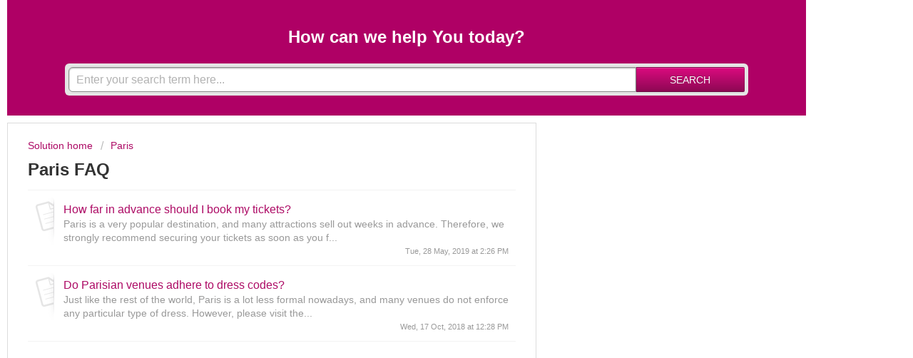

--- FILE ---
content_type: text/html; charset=utf-8
request_url: https://ticmate.freshdesk.com/en/support/solutions/folders/28000025967?pcl=https&refer=ticmate&refersite=www.entradasennuevayork.es
body_size: 12692
content:
<!DOCTYPE html>
       
        <!--[if lt IE 7]><html class="no-js ie6 dew-dsm-theme " lang="en" dir="ltr" data-date-format="non_us"><![endif]-->       
        <!--[if IE 7]><html class="no-js ie7 dew-dsm-theme " lang="en" dir="ltr" data-date-format="non_us"><![endif]-->       
        <!--[if IE 8]><html class="no-js ie8 dew-dsm-theme " lang="en" dir="ltr" data-date-format="non_us"><![endif]-->       
        <!--[if IE 9]><html class="no-js ie9 dew-dsm-theme " lang="en" dir="ltr" data-date-format="non_us"><![endif]-->       
        <!--[if IE 10]><html class="no-js ie10 dew-dsm-theme " lang="en" dir="ltr" data-date-format="non_us"><![endif]-->       
        <!--[if (gt IE 10)|!(IE)]><!--><html class="no-js  dew-dsm-theme " lang="en" dir="ltr" data-date-format="non_us"><!--<![endif]-->
	<head>
		
		<!-- Title for the page -->
<title> Paris FAQ : Ticmate </title>

<!-- Meta information -->

      <meta charset="utf-8" />
      <meta http-equiv="X-UA-Compatible" content="IE=edge,chrome=1" />
      <meta name="description" content= "" />
      <meta name="author" content= "" />
       <meta property="og:title" content="Paris FAQ" />  <meta property="og:url" content="https://ticmate.freshdesk.com/en/support/solutions/folders/28000025967" />  <meta property="og:image" content="https://s3.amazonaws.com/cdn.freshdesk.com/data/helpdesk/attachments/production/28000245093/logo/M7i0mY645gSZ5bUrUqI9gkIc8HobsuCJUA.png?X-Amz-Algorithm=AWS4-HMAC-SHA256&amp;amp;X-Amz-Credential=AKIAS6FNSMY2XLZULJPI%2F20260119%2Fus-east-1%2Fs3%2Faws4_request&amp;amp;X-Amz-Date=20260119T094324Z&amp;amp;X-Amz-Expires=604800&amp;amp;X-Amz-SignedHeaders=host&amp;amp;X-Amz-Signature=a70924b9ed9ea60c9cd2be2ee002344431ead7be6621c0c5f2944b4c655c16eb" />  <meta property="og:site_name" content="Ticmate" />  <meta property="og:type" content="article" />  <meta name="twitter:title" content="Paris FAQ" />  <meta name="twitter:url" content="https://ticmate.freshdesk.com/en/support/solutions/folders/28000025967" />  <meta name="twitter:image" content="https://s3.amazonaws.com/cdn.freshdesk.com/data/helpdesk/attachments/production/28000245093/logo/M7i0mY645gSZ5bUrUqI9gkIc8HobsuCJUA.png?X-Amz-Algorithm=AWS4-HMAC-SHA256&amp;amp;X-Amz-Credential=AKIAS6FNSMY2XLZULJPI%2F20260119%2Fus-east-1%2Fs3%2Faws4_request&amp;amp;X-Amz-Date=20260119T094324Z&amp;amp;X-Amz-Expires=604800&amp;amp;X-Amz-SignedHeaders=host&amp;amp;X-Amz-Signature=a70924b9ed9ea60c9cd2be2ee002344431ead7be6621c0c5f2944b4c655c16eb" />  <meta name="twitter:card" content="summary" />  <link rel="canonical" href="https://ticmate.freshdesk.com/en/support/solutions/folders/28000025967" />  <link rel='alternate' hreflang="cs" href="https://ticmate.freshdesk.com/cs/support/solutions/folders/28000025967?pcl=https&amp;prt=undefined&amp;refer=ticmate&amp;refersite=www.londracalcio.it%3Frefer"/>  <link rel='alternate' hreflang="da" href="https://ticmate.freshdesk.com/da/support/solutions/folders/28000025967?pcl=https&amp;prt=undefined&amp;refer=ticmate&amp;refersite=www.londracalcio.it%3Frefer"/>  <link rel='alternate' hreflang="de" href="https://ticmate.freshdesk.com/de/support/solutions/folders/28000025967?pcl=https&amp;prt=undefined&amp;refer=ticmate&amp;refersite=www.londracalcio.it%3Frefer"/>  <link rel='alternate' hreflang="en" href="https://ticmate.freshdesk.com/en/support/solutions/folders/28000025967?pcl=https&amp;prt=undefined&amp;refer=ticmate&amp;refersite=www.londracalcio.it%3Frefer"/>  <link rel='alternate' hreflang="es-LA" href="https://ticmate.freshdesk.com/es-LA/support/solutions/folders/28000025967?pcl=https&amp;prt=undefined&amp;refer=ticmate&amp;refersite=www.londracalcio.it%3Frefer"/>  <link rel='alternate' hreflang="es" href="https://ticmate.freshdesk.com/es/support/solutions/folders/28000025967?pcl=https&amp;prt=undefined&amp;refer=ticmate&amp;refersite=www.londracalcio.it%3Frefer"/>  <link rel='alternate' hreflang="fr" href="https://ticmate.freshdesk.com/fr/support/solutions/folders/28000025967?pcl=https&amp;prt=undefined&amp;refer=ticmate&amp;refersite=www.londracalcio.it%3Frefer"/>  <link rel='alternate' hreflang="it" href="https://ticmate.freshdesk.com/it/support/solutions/folders/28000025967?pcl=https&amp;prt=undefined&amp;refer=ticmate&amp;refersite=www.londracalcio.it%3Frefer"/>  <link rel='alternate' hreflang="nb-NO" href="https://ticmate.freshdesk.com/nb-NO/support/solutions/folders/28000025967?pcl=https&amp;prt=undefined&amp;refer=ticmate&amp;refersite=www.londracalcio.it%3Frefer"/>  <link rel='alternate' hreflang="nl" href="https://ticmate.freshdesk.com/nl/support/solutions/folders/28000025967?pcl=https&amp;prt=undefined&amp;refer=ticmate&amp;refersite=www.londracalcio.it%3Frefer"/>  <link rel='alternate' hreflang="pl" href="https://ticmate.freshdesk.com/pl/support/solutions/folders/28000025967?pcl=https&amp;prt=undefined&amp;refer=ticmate&amp;refersite=www.londracalcio.it%3Frefer"/>  <link rel='alternate' hreflang="pt-BR" href="https://ticmate.freshdesk.com/pt-BR/support/solutions/folders/28000025967?pcl=https&amp;prt=undefined&amp;refer=ticmate&amp;refersite=www.londracalcio.it%3Frefer"/>  <link rel='alternate' hreflang="pt-PT" href="https://ticmate.freshdesk.com/pt-PT/support/solutions/folders/28000025967?pcl=https&amp;prt=undefined&amp;refer=ticmate&amp;refersite=www.londracalcio.it%3Frefer"/>  <link rel='alternate' hreflang="sv-SE" href="https://ticmate.freshdesk.com/sv-SE/support/solutions/folders/28000025967?pcl=https&amp;prt=undefined&amp;refer=ticmate&amp;refersite=www.londracalcio.it%3Frefer"/> 

<!-- Responsive setting -->
<link rel="apple-touch-icon" href="https://s3.amazonaws.com/cdn.freshdesk.com/data/helpdesk/attachments/production/28000245135/fav_icon/mi0lnBYwd35tY9_6npaYO0pOLzDyOkiGLw.png" />
        <link rel="apple-touch-icon" sizes="72x72" href="https://s3.amazonaws.com/cdn.freshdesk.com/data/helpdesk/attachments/production/28000245135/fav_icon/mi0lnBYwd35tY9_6npaYO0pOLzDyOkiGLw.png" />
        <link rel="apple-touch-icon" sizes="114x114" href="https://s3.amazonaws.com/cdn.freshdesk.com/data/helpdesk/attachments/production/28000245135/fav_icon/mi0lnBYwd35tY9_6npaYO0pOLzDyOkiGLw.png" />
        <link rel="apple-touch-icon" sizes="144x144" href="https://s3.amazonaws.com/cdn.freshdesk.com/data/helpdesk/attachments/production/28000245135/fav_icon/mi0lnBYwd35tY9_6npaYO0pOLzDyOkiGLw.png" />
        <meta name="viewport" content="width=device-width, initial-scale=1.0, maximum-scale=5.0, user-scalable=yes" /> 

<script type="text/javascript">

function getUrlParameter(sParam) {
  var sPageURL = window.location.search.substring(1);
  var sURLVariables = sPageURL.split('&');
  for (var i = 0; i < sURLVariables.length; i++) {
    var sParameterName = sURLVariables[i].split('=');
    if (sParameterName[0] == sParam) {
      return sParameterName[1];
    }
  }
}
let theParentSite = window.location;
let refer = getUrlParameter('refer');
let referSite = getUrlParameter('refersite');
let referPcl = getUrlParameter('pcl');
let referPrt = getUrlParameter('prt');
let referPrtOrig = referPrt;
  //console.log(referPcl + '//' + referSite.toLowerCase() + referPrt);
if ( referPrt > 0 ) {
    referPrt = ':' + referPrt;
  } else {
    referPrt = '';
  }
if ( referSite ) {
  let parentSite = referPcl + '://' + referSite + referPrt;
  window.pSite = parentSite;
  function iframe_resize(){
    var body = document.body,
    html = document.documentElement,
    height = Math.max(body.scrollHeight, body.offsetHeight, html.clientHeight, html.scrollHeight, html.offsetHeight);
    console.log('height: ', height );
    if (parent.postMessage) {
      parent.postMessage(height, parentSite);
    }
  }
}

</script>

		
		<!-- Adding meta tag for CSRF token -->
		<meta name="csrf-param" content="authenticity_token" />
<meta name="csrf-token" content="FGchGWHAI+12t3ygHft4K687+3ITBnClaS50GuuiEIgWbkHysqrNQ6zJ7Hq47lGjpnR7C2mR4jeYJfGOBHQgrg==" />
		<!-- End meta tag for CSRF token -->
		
		<!-- Fav icon for portal -->
		<link rel='shortcut icon' href='https://s3.amazonaws.com/cdn.freshdesk.com/data/helpdesk/attachments/production/28000245135/fav_icon/mi0lnBYwd35tY9_6npaYO0pOLzDyOkiGLw.png' />

		<!-- Base stylesheet -->
 
		<link rel="stylesheet" media="print" href="https://assets5.freshdesk.com/assets/cdn/portal_print-6e04b27f27ab27faab81f917d275d593fa892ce13150854024baaf983b3f4326.css" />
	  		<link rel="stylesheet" media="screen" href="https://assets3.freshdesk.com/assets/cdn/portal_utils-f2a9170fce2711ae2a03e789faa77a7e486ec308a2367d6dead6c9890a756cfa.css" />

		
		<!-- Theme stylesheet -->

		<link href="/support/theme.css?v=4&amp;d=1764758612" media="screen" rel="stylesheet" type="text/css">

		<!-- Google font url if present -->
		<link href='https://fonts.googleapis.com/css?family=Open+Sans+Condensed:300,300italic,700' rel='stylesheet' type='text/css' nonce='G3fUEfWKSDfIdR3Kn09RJw=='>

		<!-- Including default portal based script framework at the top -->
		<script src="https://assets1.freshdesk.com/assets/cdn/portal_head_v2-d07ff5985065d4b2f2826fdbbaef7df41eb75e17b915635bf0413a6bc12fd7b7.js"></script>
		<!-- Including syntexhighlighter for portal -->
		<script src="https://assets5.freshdesk.com/assets/cdn/prism-841b9ba9ca7f9e1bc3cdfdd4583524f65913717a3ab77714a45dd2921531a402.js"></script>

		    <!-- Google tag (gtag.js) -->
	<script async src='https://www.googletagmanager.com/gtag/js?id=UA-64632954-1' nonce="G3fUEfWKSDfIdR3Kn09RJw=="></script>
	<script nonce="G3fUEfWKSDfIdR3Kn09RJw==">
	  window.dataLayer = window.dataLayer || [];
	  function gtag(){dataLayer.push(arguments);}
	  gtag('js', new Date());
	  gtag('config', 'UA-64632954-1');
	</script>


		<!-- Access portal settings information via javascript -->
		 <script type="text/javascript">     var portal = {"language":"en","name":"Ticmate","contact_info":"","current_page_name":"article_list","current_tab":"solutions","vault_service":{"url":"https://vault-service.freshworks.com/data","max_try":2,"product_name":"fd"},"current_account_id":590032,"preferences":{"bg_color":"#efefef","header_color":"#252525","help_center_color":"#f9f9f9","footer_color":"#777777","tab_color":"#ad0a65","tab_hover_color":"#4c4b4b","btn_background":"#ffffff","btn_primary_background":"#6c6a6a","baseFont":"Helvetica Neue","textColor":"#333333","headingsFont":"Open Sans Condensed","headingsColor":"#333333","linkColor":"#049cdb","linkColorHover":"#036690","inputFocusRingColor":"#f4af1a","nonResponsive":"false"},"image_placeholders":{"spacer":"https://assets3.freshdesk.com/assets/misc/spacer.gif","profile_thumb":"https://assets4.freshdesk.com/assets/misc/profile_blank_thumb-4a7b26415585aebbd79863bd5497100b1ea52bab8df8db7a1aecae4da879fd96.jpg","profile_medium":"https://assets3.freshdesk.com/assets/misc/profile_blank_medium-1dfbfbae68bb67de0258044a99f62e94144f1cc34efeea73e3fb85fe51bc1a2c.jpg"},"falcon_portal_theme":false};     var attachment_size = 20;     var blocked_extensions = "";     var allowed_extensions = "";     var store = { 
        ticket: {},
        portalLaunchParty: {} };    store.portalLaunchParty.ticketFragmentsEnabled = false;    store.pod = "us-east-1";    store.region = "US"; </script> 


			
	</head>
	<body>
            	
		
		
		<div class="page"><a name="top"></a>
	
	<header class="banner">
		<div class="banner-wrapper">
			<div class="banner-title">
				<a href="https://www.ticmate.com/"class='portal-logo'><span class="portal-img"><i></i>
                    <img src='https://s3.amazonaws.com/cdn.freshdesk.com/data/helpdesk/attachments/production/28000245093/logo/M7i0mY645gSZ5bUrUqI9gkIc8HobsuCJUA.png' alt="Logo"
                        onerror="default_image_error(this)" data-type="logo" />
                 </span></a>
				<h1 class="ellipsis heading">Ticmate</h1>
			</div>

            <div class="head-phonenbr hide-in-mobile">
              <div class="local-phone-number" onClick="phoneNbrClick()"></div>
          </div>

			<nav class="banner-nav">
				<div class="banner-language-selector pull-right" data-tabs="tabs"
                data-toggle='tooltip' data-placement="bottom" title=""><ul class="language-options" role="tablist"><li class="dropdown"><h5 class="dropdown-toggle" data-toggle="dropdown"><span>English</span><span class="caret"></span></h5><ul class="dropdown-menu " role="menu" aria-labelledby="dropdownMenu"><li><a class="active" tabindex="-1" href="/en/support/solutions/folders/28000025967?pcl=https&amp;prt=undefined&amp;refer=ticmate&amp;refersite=www.londracalcio.it%3Frefer"><span class='icon-dd-tick-dark'></span>English </a></li><li><a class=" unavailable-language" tabindex="-1" href="/bg/support/solutions/folders/28000025967?pcl=https&amp;prt=undefined&amp;refer=ticmate&amp;refersite=www.londracalcio.it%3Frefer">Bulgarian</a></li><li><a class="" tabindex="-1" href="/cs/support/solutions/folders/28000025967?pcl=https&amp;prt=undefined&amp;refer=ticmate&amp;refersite=www.londracalcio.it%3Frefer">Czech</a></li><li><a class="" tabindex="-1" href="/da/support/solutions/folders/28000025967?pcl=https&amp;prt=undefined&amp;refer=ticmate&amp;refersite=www.londracalcio.it%3Frefer">Danish</a></li><li><a class="" tabindex="-1" href="/nl/support/solutions/folders/28000025967?pcl=https&amp;prt=undefined&amp;refer=ticmate&amp;refersite=www.londracalcio.it%3Frefer">Dutch</a></li><li><a class="" tabindex="-1" href="/fr/support/solutions/folders/28000025967?pcl=https&amp;prt=undefined&amp;refer=ticmate&amp;refersite=www.londracalcio.it%3Frefer">French</a></li><li><a class="" tabindex="-1" href="/de/support/solutions/folders/28000025967?pcl=https&amp;prt=undefined&amp;refer=ticmate&amp;refersite=www.londracalcio.it%3Frefer">German</a></li><li><a class=" unavailable-language" tabindex="-1" href="/el/support/solutions/folders/28000025967?pcl=https&amp;prt=undefined&amp;refer=ticmate&amp;refersite=www.londracalcio.it%3Frefer">Greek</a></li><li><a class=" unavailable-language" tabindex="-1" href="/he/support/solutions/folders/28000025967?pcl=https&amp;prt=undefined&amp;refer=ticmate&amp;refersite=www.londracalcio.it%3Frefer">Hebrew</a></li><li><a class=" unavailable-language" tabindex="-1" href="/hu/support/solutions/folders/28000025967?pcl=https&amp;prt=undefined&amp;refer=ticmate&amp;refersite=www.londracalcio.it%3Frefer">Hungarian</a></li><li><a class="" tabindex="-1" href="/it/support/solutions/folders/28000025967?pcl=https&amp;prt=undefined&amp;refer=ticmate&amp;refersite=www.londracalcio.it%3Frefer">Italian</a></li><li><a class=" unavailable-language" tabindex="-1" href="/ja-JP/support/solutions/folders/28000025967?pcl=https&amp;prt=undefined&amp;refer=ticmate&amp;refersite=www.londracalcio.it%3Frefer">Japanese</a></li><li><a class="" tabindex="-1" href="/nb-NO/support/solutions/folders/28000025967?pcl=https&amp;prt=undefined&amp;refer=ticmate&amp;refersite=www.londracalcio.it%3Frefer">Norwegian</a></li><li><a class="" tabindex="-1" href="/pl/support/solutions/folders/28000025967?pcl=https&amp;prt=undefined&amp;refer=ticmate&amp;refersite=www.londracalcio.it%3Frefer">Polish</a></li><li><a class="" tabindex="-1" href="/pt-BR/support/solutions/folders/28000025967?pcl=https&amp;prt=undefined&amp;refer=ticmate&amp;refersite=www.londracalcio.it%3Frefer">Portuguese (BR)</a></li><li><a class="" tabindex="-1" href="/pt-PT/support/solutions/folders/28000025967?pcl=https&amp;prt=undefined&amp;refer=ticmate&amp;refersite=www.londracalcio.it%3Frefer">Portuguese/Portugal</a></li><li><a class=" unavailable-language" tabindex="-1" href="/ro/support/solutions/folders/28000025967?pcl=https&amp;prt=undefined&amp;refer=ticmate&amp;refersite=www.londracalcio.it%3Frefer">Romanian</a></li><li><a class="" tabindex="-1" href="/es/support/solutions/folders/28000025967?pcl=https&amp;prt=undefined&amp;refer=ticmate&amp;refersite=www.londracalcio.it%3Frefer">Spanish</a></li><li><a class="" tabindex="-1" href="/es-LA/support/solutions/folders/28000025967?pcl=https&amp;prt=undefined&amp;refer=ticmate&amp;refersite=www.londracalcio.it%3Frefer">Spanish (Latin America)</a></li><li><a class="" tabindex="-1" href="/sv-SE/support/solutions/folders/28000025967?pcl=https&amp;prt=undefined&amp;refer=ticmate&amp;refersite=www.londracalcio.it%3Frefer">Swedish</a></li><li><a class=" unavailable-language" tabindex="-1" href="/tr/support/solutions/folders/28000025967?pcl=https&amp;prt=undefined&amp;refer=ticmate&amp;refersite=www.londracalcio.it%3Frefer">Turkish</a></li></ul></li></ul></div> <div class="welcome">Welcome <b></b> </div>  <b><a href="/en/support/login"><b>Login</b></a></b> &nbsp;<b><a href="/en/support/signup"><b>Sign up</b></a></b>
			</nav>
		</div>
	</header>
	<nav class="page-tabs" >
		
			<a data-toggle-dom="#header-tabs" href="#" data-animated="true" class="mobile-icon-nav-menu show-in-mobile"></a>
			<div class="nav-link" id="header-tabs">
				
					
						<a href="/en/support/home" class="">Home</a>
					
				
					
						<a href="/en/support/solutions" class="active">Solutions</a>
					
				
			</div>
		
	</nav>




	<!-- Search and page links for the page -->
	
		<section class="help-center rounded-6">

          <div class="hc-nav  nav-with-contact ">
				 <nav>   <div>
              <a href="/en/support/tickets/new" class="mobile-icon-nav-newticket new-ticket ellipsis" title="New support ticket">
                <span> New support ticket </span>
              </a>
            </div>   <div>
              <a href="/en/support/tickets" class="mobile-icon-nav-status check-status ellipsis" title="Check ticket status">
                <span>Check ticket status</span>
              </a>
            </div>   <div> <a href="tel:Contact us at (855) 325-0977" class="mobile-icon-nav-contact contact-info ellipsis">
            <span dir='ltr'>Contact us at (855) 325-0977</span>
           </a> </div>  </nav>
			</div>

			<div class="hc-search">
				<div class="hc-search-c">
					<h2 class="heading hide-in-mobile">
                      
                      How can we help you today?
                      </h2>
					<form class="hc-search-form print--remove" autocomplete="off" action="/en/support/search/solutions" id="hc-search-form" data-csrf-ignore="true">
	<div class="hc-search-input">
	<label for="support-search-input" class="hide">Enter your search term here...</label>
		<input placeholder="Enter your search term here..." type="text"
			name="term" class="special" value=""
            rel="page-search" data-max-matches="10" id="support-search-input">
	</div>
	<div class="hc-search-button">
		<button class="btn btn-primary" aria-label="Search" type="submit" autocomplete="off">
			<i class="mobile-icon-search hide-tablet"></i>
			<span class="hide-in-mobile">
				Search
			</span>
		</button>
	</div>
</form>
				</div>
			</div>
			<!-- <div class="hc-nav  nav-with-contact ">
				 <nav>   <div>
              <a href="/en/support/tickets/new" class="mobile-icon-nav-newticket new-ticket ellipsis" title="New support ticket">
                <span> New support ticket </span>
              </a>
            </div>   <div>
              <a href="/en/support/tickets" class="mobile-icon-nav-status check-status ellipsis" title="Check ticket status">
                <span>Check ticket status</span>
              </a>
            </div>   <div> <a href="tel:Contact us at (855) 325-0977" class="mobile-icon-nav-contact contact-info ellipsis">
            <span dir='ltr'>Contact us at (855) 325-0977</span>
           </a> </div>  </nav>
			</div> -->
		</section>
	

	<!-- Notification Messages -->
	 <div class="alert alert-with-close notice hide" id="noticeajax"></div> 

	<div class="c-wrapper">
		<script type="text/javascript">
  /*  
  //console.log('rfr',refer);
//console.log('rfrS',referSite);
//console.log('pcl',referPcl);
//console.log('prt',referPrt);
*/

  let linkEnd = '';
  if(referSite && referPcl) {
    linkEnd = '?refer=' + refer + '&refersite=' + referSite + '&pcl=' + referPcl + '&prt=' + referPrtOrig;
  } else {
    linkEnd = '';
  }
  
  jQuery(document).ready(function(){
    jQuery('a[href*="/"]').each(function() {
       var oldUrl = jQuery(this).attr("href"); // Get current url
       var newUrl = oldUrl + linkEnd;// Create new url
       jQuery(this).attr("href", newUrl); // Set herf value
      });
    });
</script>

<section class="main content rounded-6 min-height-on-desktop fc-folder-show" id="folder-show-28000025967">
	<div class="breadcrumb">
		<a href="/en/support/solutions"> Solution home </a>
		<a href="/en/support/solutions/28000016399">Paris</a>
	</div>
	<h2 class="heading">Paris FAQ</h2>
	<p class="info-text"></p>
	
				
			<section class="article-list c-list">
				
					<div class="c-row c-article-row">
						<i class="icon-article-table-row"></i>
						<div class="ellipsis article-title"> 
							<a href="/en/support/solutions/articles/28000016613-how-far-in-advance-should-i-book-my-tickets-" class="c-link">How far in advance should I book my tickets?</a>
						</div>
						<div class="description-text">
							 Paris is a very popular destination, and many attractions sell out weeks in advance. Therefore, we strongly recommend securing your tickets as soon as you f...
						</div>
						<div class="help-text">Tue, 28 May, 2019 at  2:26 PM</div>
					</div>
				
					<div class="c-row c-article-row">
						<i class="icon-article-table-row"></i>
						<div class="ellipsis article-title"> 
							<a href="/en/support/solutions/articles/28000016614-do-parisian-venues-adhere-to-dress-codes-" class="c-link">Do Parisian venues adhere to dress codes?</a>
						</div>
						<div class="description-text">
							 Just like the rest of the world, Paris is a lot less formal nowadays, and many venues do not enforce any particular type of dress. However, please visit the...
						</div>
						<div class="help-text">Wed, 17 Oct, 2018 at 12:28 PM</div>
					</div>
				
			</section>
			
		
	
</section>

	</div>

	
	<footer class="footer rounded-6">
		<nav class="footer-links">
			
					
						<a href="/en/support/home" class="">Home</a>
					
						<a href="/en/support/solutions" class="active">Solutions</a>
					
			
			
			
		</nav>
	</footer>
	


<script type='text/javascript'>
  //jQuery(document).ready(function() {
  let pathArray = window.location.pathname.split('/');
  let localLanguage = pathArray[1];
  let localPhoneNbr = '+44 20 3870 3444';
  let localHomeLinkText = 'HOME';
  let iconsMenuHeading = 'Where are you travelling to?';
  let newTicketText = 'New support case';
  let checkSupportCase = 'Check support case';
  let searchHeading = 'How can we help You today?';
  let placeHolderText = 'Enter your search term here...';
  
  if( localLanguage === 'en' ) {
    localPhoneNbr = '855 325-0977';
  }
  else if ( localLanguage === 'it' ) {
    iconsMenuHeading = 'Dove stai viaggiando?';
    newTicketText = 'Nuovo caso di supporto';
    searchHeading = 'Come possiamo aiutarti oggi?';
  	placeHolderText = 'Scrivi qui quello che vuoi trovare...';
  }
  else if ( localLanguage === 'sv-SE' ) {
    localPhoneNbr = '08-446 808 44';
    localHomeLinkText = 'HEM';
    iconsMenuHeading = 'Vart skall du resa?';
    newTicketText = 'Kundtjänst';
    searchHeading = 'Hur kan vi hjälpa dig idag?';
  	placeHolderText = 'Ange din sökterm här...';
  }
  else if ( localLanguage === 'de' ) {
    newTicketText = 'Neue Anfrage';
    localHomeLinkText = 'Start';
    searchHeading = 'Wie können wir Ihnen heute weiterhelfen?';
  	placeHolderText = 'Geben Sie hier Ihren Suchbegriff ein...';
  }
  else if ( localLanguage === 'nb-NO' ) {
    localPhoneNbr = '21 62 89 60';
    localHomeLinkText = 'HJEM';
    newTicketText = 'Start en ny melding til kundeservice';
    searchHeading = 'Hvordan kan vi bistå deg i dag?';
  	placeHolderText = 'Skrive det du søker etter her...';
  }
  else if ( localLanguage === 'nl' ) {
    localPhoneNbr = '070 891 26 05';
    localHomeLinkText = 'HOME';
    newTicketText = 'Een verzoek indienen';
    searchHeading = 'Wat kunnen we voor u doen?';
  	placeHolderText = 'Voer hier uw zoekterm in...';
  }
  else if ( localLanguage === 'pt-PT' ) {
    localPhoneNbr = '308 802 603';
    localHomeLinkText = 'Início';
    newTicketText = 'Novo pedido de suporte';
    searchHeading = 'Como podemos ajudá-lo hoje?';
  	placeHolderText = 'Introduza aqui o seu termo para a pesquisa...';
  }
  else if ( localLanguage === 'pt-BR' ) {
    localPhoneNbr = '11 4118-2142';
    localHomeLinkText = 'Página principal';
    newTicketText = 'Novo pedido de suporte';
    searchHeading = 'Como podemos ajudá-lo hoje?';
  	placeHolderText = 'Introduza aqui o seu termo para a pesquisa...';
  }
    else if ( localLanguage === 'bg' ) {
    localPhoneNbr = '30044 20 3870 3444';
    localHomeLinkText = 'начална страница';
    newTicketText = 'Създайте ново клиентско запитване ';
    searchHeading = 'Как можем да В„и помогнем?';
  	placeHolderText = 'Въведете думата си за търсене тук...';
  }
  else if ( localLanguage === 'ro' ) {
    localPhoneNbr = '30044 20 3870 3444';
    localHomeLinkText = 'pagina principala';
    newTicketText = 'Creați o nouă cerere de suport';
    searchHeading = 'Cum vă putem ajuta azi?';
  	placeHolderText = 'introduceți termenul de căutare aici...';
  }
  else if ( localLanguage === 'tr' ) {
    localPhoneNbr = '30044 20 3870 3444';
    localHomeLinkText = 'ana Sayfa';
    newTicketText = 'Yeni bir destek vakası oluşturun';
    searchHeading = 'Bugün size nasıl yardımcı olabiliriz?';
  	placeHolderText = 'Arama teriminizi buraya girin...';
  }
  else if ( localLanguage === 'da' ) {
    localPhoneNbr = '78 75 53 77';
    localHomeLinkText = 'Hjem';
    newTicketText = 'Ny henvendelse';
    searchHeading = 'Hvordan kan vi hjælpe i dag?';
  	placeHolderText = 'Søg med enkeltord her...';
  }
  else if ( localLanguage === 'fr' ) {
    localPhoneNbr = '1 77 51 34 00';
    localHomeLinkText = 'Home';
    newTicketText = 'Créer un nouveau cas';
    searchHeading = 'Comment pouvons-nous vous aider aujourd\'hui ?';
  	placeHolderText = 'Saisissez votre terme de recherche ici...';
  }
  else if ( localLanguage === 'pl' ) {
    localPhoneNbr = '22 397 91 68';
    localHomeLinkText = 'Strona główna';
    newTicketText = 'Utwórz nowe zapytanie';
    searchHeading = 'Jak możemy Ci dziś pomóc?';
  	placeHolderText = 'Tutaj wprowadź wyszukiwany termin...';
  }
  else if ( localLanguage === 'es' ) {
    localPhoneNbr = '93 181 67 02';
    localHomeLinkText = 'Inicio';
    newTicketText = 'Abrir un nuevo caso de soporte';
    searchHeading = '¿Cómo podemos ayudarte?';
  	placeHolderText = 'Introducir el término de búsqueda aquí...';
  }
  else if ( localLanguage === 'es-LA' ) {
    localPhoneNbr = '0044 20 3870 3444';
    localHomeLinkText = 'Inicio';
    newTicketText = 'Abrir un nuevo caso de soporte';
    searchHeading = '¿Cómo podemos ayudarte?';
  	placeHolderText = 'Introducir el término de búsqueda aquí...';
  }
  else {};
   
  //console.log('localLanguage', localLanguage)
  //console.log('localPhoneNbr', localPhoneNbr)
  //console.log('placeHolderText', placeHolderText)
  //console.log('searchHeading', searchHeading)
  
  jQuery('.local-phone-number').text(localPhoneNbr);
  jQuery('.mobile-icon-nav-contact span').text(localPhoneNbr);
  jQuery(".mobile-icon-nav-contact").attr("href", "tel: " + localPhoneNbr );
  jQuery(".hc-search-input input").attr("placeholder",placeHolderText);
  jQuery(".hc-search .hc-search-c .heading").html(searchHeading);
  
  function phoneNbrClick() {
    location.href = "tel: " + localPhoneNbr;
  }
  let mobileHome = '<div class="home-link show-in-mobile"><a href="/' + localLanguage +'/support/solutions">' + localHomeLinkText +'</a></div>';
  jQuery(".page-tabs").prepend( mobileHome );
  //ICON MENU
  function toSlugify(val) {
    val = val.replace(/ /gi,'_');
    return ( val.toLowerCase() );
  }
  function fixCatName(val) {
    val = val.replace('\\','');
    return val;
  }
  let iconsMenuHeader = '<h2>' + iconsMenuHeading + '</h2>';
  let iconsMenu = '<div class="iconsContainer"><a href="/en/support/solutions/28000001796" title="General " class="katid_' + toSlugify('28000001796') + '"><div class="kat-menu-ico ' + toSlugify('General ') + '_tickets"></div><span>' + fixCatName( 'General ' ) + '</span></a><a href="/en/support/solutions/28000016398" title="London" class="katid_' + toSlugify('28000016398') + '"><div class="kat-menu-ico ' + toSlugify('London') + '_tickets"></div><span>' + fixCatName( 'London' ) + '</span></a><a href="/en/support/solutions/28000016399" title="Paris" class="katid_' + toSlugify('28000016399') + '"><div class="kat-menu-ico ' + toSlugify('Paris') + '_tickets"></div><span>' + fixCatName( 'Paris' ) + '</span></a><a href="/en/support/solutions/28000015947" title="For Mates Only" class="katid_' + toSlugify('28000015947') + '"><div class="kat-menu-ico ' + toSlugify('For Mates Only') + '_tickets"></div><span>' + fixCatName( 'For Mates Only' ) + '</span></a><a href="/en/support/solutions/28000016471" title="Rome" class="katid_' + toSlugify('28000016471') + '"><div class="kat-menu-ico ' + toSlugify('Rome') + '_tickets"></div><span>' + fixCatName( 'Rome' ) + '</span></a><a href="/en/support/solutions/28000016472" title="Amsterdam" class="katid_' + toSlugify('28000016472') + '"><div class="kat-menu-ico ' + toSlugify('Amsterdam') + '_tickets"></div><span>' + fixCatName( 'Amsterdam' ) + '</span></a><a href="/en/support/solutions/28000016474" title="Barcelona" class="katid_' + toSlugify('28000016474') + '"><div class="kat-menu-ico ' + toSlugify('Barcelona') + '_tickets"></div><span>' + fixCatName( 'Barcelona' ) + '</span></a><a href="/en/support/solutions/28000016475" title="Berlin" class="katid_' + toSlugify('28000016475') + '"><div class="kat-menu-ico ' + toSlugify('Berlin') + '_tickets"></div><span>' + fixCatName( 'Berlin' ) + '</span></a><a href="/en/support/solutions/28000016476" title="Budapest" class="katid_' + toSlugify('28000016476') + '"><div class="kat-menu-ico ' + toSlugify('Budapest') + '_tickets"></div><span>' + fixCatName( 'Budapest' ) + '</span></a><a href="/en/support/solutions/28000016478" title="Copenhagen" class="katid_' + toSlugify('28000016478') + '"><div class="kat-menu-ico ' + toSlugify('Copenhagen') + '_tickets"></div><span>' + fixCatName( 'Copenhagen' ) + '</span></a><a href="/en/support/solutions/28000016480" title="Florence" class="katid_' + toSlugify('28000016480') + '"><div class="kat-menu-ico ' + toSlugify('Florence') + '_tickets"></div><span>' + fixCatName( 'Florence' ) + '</span></a><a href="/en/support/solutions/28000016481" title="Dublin" class="katid_' + toSlugify('28000016481') + '"><div class="kat-menu-ico ' + toSlugify('Dublin') + '_tickets"></div><span>' + fixCatName( 'Dublin' ) + '</span></a><a href="/en/support/solutions/28000016482" title="Helsinki" class="katid_' + toSlugify('28000016482') + '"><div class="kat-menu-ico ' + toSlugify('Helsinki') + '_tickets"></div><span>' + fixCatName( 'Helsinki' ) + '</span></a><a href="/en/support/solutions/28000016483" title="Istanbul" class="katid_' + toSlugify('28000016483') + '"><div class="kat-menu-ico ' + toSlugify('Istanbul') + '_tickets"></div><span>' + fixCatName( 'Istanbul' ) + '</span></a><a href="/en/support/solutions/28000016484" title="Lisbon" class="katid_' + toSlugify('28000016484') + '"><div class="kat-menu-ico ' + toSlugify('Lisbon') + '_tickets"></div><span>' + fixCatName( 'Lisbon' ) + '</span></a><a href="/en/support/solutions/28000016485" title="Madrid" class="katid_' + toSlugify('28000016485') + '"><div class="kat-menu-ico ' + toSlugify('Madrid') + '_tickets"></div><span>' + fixCatName( 'Madrid' ) + '</span></a><a href="/en/support/solutions/28000016486" title="Milan" class="katid_' + toSlugify('28000016486') + '"><div class="kat-menu-ico ' + toSlugify('Milan') + '_tickets"></div><span>' + fixCatName( 'Milan' ) + '</span></a><a href="/en/support/solutions/28000016487" title="New York" class="katid_' + toSlugify('28000016487') + '"><div class="kat-menu-ico ' + toSlugify('New York') + '_tickets"></div><span>' + fixCatName( 'New York' ) + '</span></a><a href="/en/support/solutions/28000016488" title="Oslo" class="katid_' + toSlugify('28000016488') + '"><div class="kat-menu-ico ' + toSlugify('Oslo') + '_tickets"></div><span>' + fixCatName( 'Oslo' ) + '</span></a><a href="/en/support/solutions/28000016489" title="Prague" class="katid_' + toSlugify('28000016489') + '"><div class="kat-menu-ico ' + toSlugify('Prague') + '_tickets"></div><span>' + fixCatName( 'Prague' ) + '</span></a><a href="/en/support/solutions/28000016490" title="San Francisco" class="katid_' + toSlugify('28000016490') + '"><div class="kat-menu-ico ' + toSlugify('San Francisco') + '_tickets"></div><span>' + fixCatName( 'San Francisco' ) + '</span></a><a href="/en/support/solutions/28000016491" title="Vienna" class="katid_' + toSlugify('28000016491') + '"><div class="kat-menu-ico ' + toSlugify('Vienna') + '_tickets"></div><span>' + fixCatName( 'Vienna' ) + '</span></a><a href="/en/support/solutions/28000016492" title="Washington" class="katid_' + toSlugify('28000016492') + '"><div class="kat-menu-ico ' + toSlugify('Washington') + '_tickets"></div><span>' + fixCatName( 'Washington' ) + '</span></a><a href="/en/support/solutions/28000016493" title="Los Angeles" class="katid_' + toSlugify('28000016493') + '"><div class="kat-menu-ico ' + toSlugify('Los Angeles') + '_tickets"></div><span>' + fixCatName( 'Los Angeles' ) + '</span></a><a href="/en/support/solutions/28000016494" title="Las Vegas" class="katid_' + toSlugify('28000016494') + '"><div class="kat-menu-ico ' + toSlugify('Las Vegas') + '_tickets"></div><span>' + fixCatName( 'Las Vegas' ) + '</span></a><a href="/en/support/solutions/28000016496" title="Liverpool" class="katid_' + toSlugify('28000016496') + '"><div class="kat-menu-ico ' + toSlugify('Liverpool') + '_tickets"></div><span>' + fixCatName( 'Liverpool' ) + '</span></a><a href="/en/support/solutions/28000016497" title="Hamburg" class="katid_' + toSlugify('28000016497') + '"><div class="kat-menu-ico ' + toSlugify('Hamburg') + '_tickets"></div><span>' + fixCatName( 'Hamburg' ) + '</span></a><a href="/en/support/solutions/28000016498" title="Seville" class="katid_' + toSlugify('28000016498') + '"><div class="kat-menu-ico ' + toSlugify('Seville') + '_tickets"></div><span>' + fixCatName( 'Seville' ) + '</span></a><a href="/en/support/solutions/28000016500" title="Manchester" class="katid_' + toSlugify('28000016500') + '"><div class="kat-menu-ico ' + toSlugify('Manchester') + '_tickets"></div><span>' + fixCatName( 'Manchester' ) + '</span></a><a href="/en/support/solutions/28000016502" title="Munich" class="katid_' + toSlugify('28000016502') + '"><div class="kat-menu-ico ' + toSlugify('Munich') + '_tickets"></div><span>' + fixCatName( 'Munich' ) + '</span></a><a href="/en/support/solutions/28000016503" title="Naples" class="katid_' + toSlugify('28000016503') + '"><div class="kat-menu-ico ' + toSlugify('Naples') + '_tickets"></div><span>' + fixCatName( 'Naples' ) + '</span></a><a href="/en/support/solutions/28000016504" title="Turin" class="katid_' + toSlugify('28000016504') + '"><div class="kat-menu-ico ' + toSlugify('Turin') + '_tickets"></div><span>' + fixCatName( 'Turin' ) + '</span></a><a href="/en/support/solutions/28000016505" title="Venice" class="katid_' + toSlugify('28000016505') + '"><div class="kat-menu-ico ' + toSlugify('Venice') + '_tickets"></div><span>' + fixCatName( 'Venice' ) + '</span></a><a href="/en/support/solutions/28000016506" title="Dubai" class="katid_' + toSlugify('28000016506') + '"><div class="kat-menu-ico ' + toSlugify('Dubai') + '_tickets"></div><span>' + fixCatName( 'Dubai' ) + '</span></a><a href="/en/support/solutions/28000016507" title="Stockholm" class="katid_' + toSlugify('28000016507') + '"><div class="kat-menu-ico ' + toSlugify('Stockholm') + '_tickets"></div><span>' + fixCatName( 'Stockholm' ) + '</span></a><a href="/en/support/solutions/28000016535" title="Football" class="katid_' + toSlugify('28000016535') + '"><div class="kat-menu-ico ' + toSlugify('Football') + '_tickets"></div><span>' + fixCatName( 'Football' ) + '</span></a></div>';
  jQuery('#heading_icos').prepend(iconsMenuHeader,iconsMenu);
  jQuery('.new-ticket').text(newTicketText);
  //});

window.onload = (event) => {
  function receive(event) {
    /* TODO: should check the url for security in event.origin */
    try {
      //let sentData = event['data'];
      let sentData = JSON.parse(event.data);
			let sentReferSite = sentData['refersite'];
  //console.log( 'event listen: ', sentData );
    } catch (e) {
      console.log("Failed with", e)
    }
  }
  window.addEventListener("message", receive, false);
  
  if(self === top) {
   } else {
		refer = 'ticmate';
     //console.log('referSite', referSite);
		if(referSite) {
		setTimeout(function() {
		 jQuery('a[href*="/"]').attr('href', function(i,href) {
           var lastDir = this.href.split('/');
           lastDir = lastDir[lastDir.length - 2];
           
			 let lastOfHref = this.href.substr(this.href.lastIndexOf('/') + 1);
				 if ( lastOfHref !== 'login' && lastOfHref.indexOf('?term=') < 0 ) {
                   //console.log('lastOfHref',lastDir,lastOfHref)
                     
                     if(lastDir === 'page') {
                       //if is more than one page in list do not change URL!
                     } else {
                       let splitUrl = this.href.split('/');
                   
			         let folder = splitUrl['6'];
							 if(!folder) {
								 folder = '';
							 }
							 if(lastOfHref === 'faq') {
								 lastOfHref = '';
							 }
                   if( lastOfHref.substr(0, 4) === 'faq?') {
                     //console.log(lastOfHref);
                     this.href = referPcl + '://' + referSite + referPrt + '/' + lastOfHref;
                     //console.log('faq',this.href);
                   } else if (lastOfHref.substr(0, 7) === 'contact') {
                     this.href = referPcl + '://' + referSite + referPrt + '/' + lastOfHref;
                   }else {
                     this.href = referPcl + '://' + referSite + referPrt + '/faq?f=' + folder + '&p=' + lastOfHref;
                   }
                   //this.href = referPcl + '://' + referSite + referPrt + '/faq?f=' + folder + '&p=' + lastOfHref;
 
			         this.target = '_top';
                     }
                   /*
			  		 let splitUrl = this.href.split('/');
                   
			         let folder = splitUrl['6'];
							 if(!folder) {
								 folder = '';
							 }
							 if(lastOfHref === 'faq') {
								 lastOfHref = '';
							 }
                   if( lastOfHref.substr(0, 4) === 'faq?') {
                     //console.log(lastOfHref);
                     this.href = referPcl + '://' + referSite + referPrt + '/' + lastOfHref;
                   } else if (lastOfHref.substr(0, 7) === 'contact') {
                     this.href = referPcl + '://' + referSite + referPrt + '/' + lastOfHref;
                   }else {
                     this.href = referPcl + '://' + referSite + referPrt + '/faq?f=' + folder + '&p=' + lastOfHref;
                   }
                   //this.href = referPcl + '://' + referSite + referPrt + '/faq?f=' + folder + '&p=' + lastOfHref;
 
			         this.target = '_top';
*/
				 	 	}
					});
				}, 1000);
			}
		}

	 setTimeout(function() {
	 	var body = document.body,
	 	html = document.documentElement,
	 	height = Math.max(body.scrollHeight, body.offsetHeight, html.clientHeight, html.scrollHeight, html.offsetHeight);
	 	//console.log('height: ', height );
	 	if (parent.postMessage) {
	 		parent.postMessage(height, "*");
	 	}
	 }, 500);
     console.log('is not top');
	 jQuery('body').addClass('ticmate');
	 jQuery( '.page' ).offset({ top: 0, left: 0 });
	 jQuery('.banner').addClass('not-visible-on-ticmate');
	 jQuery('.footer').addClass('not-visible-on-ticmate');
	 jQuery('.hc-nav').addClass('not-visible-on-ticmate');

}; /* /window.onload = (event) */

jQuery(document).ready(function() {
  function inIframe () {
    try {
        return window.self !== window.top;
    } catch (e) {
        return true;
    }
  }
  if ( refer === undefined && inIframe() ) {
    refer = 'ticmate';
  }
  //console.log('rfr',refer);
  if ( refer === 'ticmate' ) {
    jQuery('body').addClass('ticmate');
	jQuery( '.page' ).offset({ top: 0, left: 0 });
	jQuery('.banner').addClass('not-visible-on-ticmate');
	jQuery('.footer').addClass('not-visible-on-ticmate');
	jQuery('.hc-nav').addClass('not-visible-on-ticmate');
    let referInp = '<input type="hidden" name="refer" value="ticmate" />';
	  referInp += '<input type="hidden" name="refersite" value="' + referSite + '" />';
	  referInp += '<input type="hidden" name="pcl" value="' + referPcl + '" />';
	  referInp += '<input type="hidden" name="prt" value="' + getUrlParameter('prt') + '" />';
    jQuery(referInp).appendTo('form.hc-search-form');  
 }
});
  
  //console.log('SS', jQuery(location).attr('href') );
  
</script>


</div>




			<script src="https://assets9.freshdesk.com/assets/cdn/portal_bottom-0fe88ce7f44d512c644a48fda3390ae66247caeea647e04d017015099f25db87.js"></script>

		<script src="https://assets7.freshdesk.com/assets/cdn/redactor-642f8cbfacb4c2762350a557838bbfaadec878d0d24e9a0d8dfe90b2533f0e5d.js"></script> 
		<script src="https://assets9.freshdesk.com/assets/cdn/lang/en-4a75f878b88f0e355c2d9c4c8856e16e0e8e74807c9787aaba7ef13f18c8d691.js"></script>
		<!-- for i18n-js translations -->
  		<script src="https://assets1.freshdesk.com/assets/cdn/i18n/portal/en-7dc3290616af9ea64cf8f4a01e81b2013d3f08333acedba4871235237937ee05.js"></script>
		<!-- Including default portal based script at the bottom -->
		<script nonce="G3fUEfWKSDfIdR3Kn09RJw==">
//<![CDATA[
	
	jQuery(document).ready(function() {
					
		// Setting the locale for moment js
		moment.lang('en');

		var validation_meassages = {"required":"This field is required.","remote":"Please fix this field.","email":"Please enter a valid email address.","url":"Please enter a valid URL.","date":"Please enter a valid date.","dateISO":"Please enter a valid date ( ISO ).","number":"Please enter a valid number.","digits":"Please enter only digits.","creditcard":"Please enter a valid credit card number.","equalTo":"Please enter the same value again.","two_decimal_place_warning":"Value cannot have more than 2 decimal digits","select2_minimum_limit":"Please type %{char_count} or more letters","select2_maximum_limit":"You can only select %{limit} %{container}","maxlength":"Please enter no more than {0} characters.","minlength":"Please enter at least {0} characters.","rangelength":"Please enter a value between {0} and {1} characters long.","range":"Please enter a value between {0} and {1}.","max":"Please enter a value less than or equal to {0}.","min":"Please enter a value greater than or equal to {0}.","select2_maximum_limit_jq":"You can only select {0} {1}","facebook_limit_exceed":"Your Facebook reply was over 8000 characters. You'll have to be more clever.","messenger_limit_exceeded":"Oops! You have exceeded Messenger Platform's character limit. Please modify your response.","not_equal_to":"This element should not be equal to","email_address_invalid":"One or more email addresses are invalid.","twitter_limit_exceed":"Oops! You have exceeded Twitter's character limit. You'll have to modify your response.","password_does_not_match":"The passwords don't match. Please try again.","valid_hours":"Please enter a valid hours.","reply_limit_exceed":"Your reply was over 2000 characters. You'll have to be more clever.","url_format":"Invalid URL format","url_without_slash":"Please enter a valid URL without '/'","link_back_url":"Please enter a valid linkback URL","requester_validation":"Please enter a valid requester details or <a href=\"#\" id=\"add_requester_btn_proxy\">add new requester.</a>","agent_validation":"Please enter valid agent details","email_or_phone":"Please enter a Email or Phone Number","upload_mb_limit":"Upload exceeds the available 15MB limit","invalid_image":"Invalid image format","atleast_one_role":"At least one role is required for the agent","invalid_time":"Invalid time.","remote_fail":"Remote validation failed","trim_spaces":"Auto trim of leading & trailing whitespace","hex_color_invalid":"Please enter a valid hex color value.","name_duplication":"The name already exists.","invalid_value":"Invalid value","invalid_regex":"Invalid Regular Expression","same_folder":"Cannot move to the same folder.","maxlength_255":"Please enter less than 255 characters","decimal_digit_valid":"Value cannot have more than 2 decimal digits","atleast_one_field":"Please fill at least {0} of these fields.","atleast_one_portal":"Select atleast one portal.","custom_header":"Please type custom header in the format -  header : value","same_password":"Should be same as Password","select2_no_match":"No matching %{container} found","integration_no_match":"no matching data...","time":"Please enter a valid time","valid_contact":"Please add a valid contact","field_invalid":"This field is invalid","select_atleast_one":"Select at least one option.","ember_method_name_reserved":"This name is reserved and cannot be used. Please choose a different name."}	

		jQuery.extend(jQuery.validator.messages, validation_meassages );


		jQuery(".call_duration").each(function () {
			var format,time;
			if (jQuery(this).data("time") === undefined) { return; }
			if(jQuery(this).hasClass('freshcaller')){ return; }
			time = jQuery(this).data("time");
			if (time>=3600) {
			 format = "hh:mm:ss";
			} else {
				format = "mm:ss";
			}
			jQuery(this).html(time.toTime(format));
		});
	});

	// Shortcuts variables
	var Shortcuts = {"global":{"help":"?","save":"mod+return","cancel":"esc","search":"/","status_dialog":"mod+alt+return","save_cuctomization":"mod+shift+s"},"app_nav":{"dashboard":"g d","tickets":"g t","social":"g e","solutions":"g s","forums":"g f","customers":"g c","reports":"g r","admin":"g a","ticket_new":"g n","compose_email":"g m"},"pagination":{"previous":"alt+left","next":"alt+right","alt_previous":"j","alt_next":"k"},"ticket_list":{"ticket_show":"return","select":"x","select_all":"shift+x","search_view":"v","show_description":"space","unwatch":"w","delete":"#","pickup":"@","spam":"!","close":"~","silent_close":"alt+shift+`","undo":"z","reply":"r","forward":"f","add_note":"n","scenario":"s"},"ticket_detail":{"toggle_watcher":"w","reply":"r","forward":"f","add_note":"n","close":"~","silent_close":"alt+shift+`","add_time":"m","spam":"!","delete":"#","show_activities_toggle":"}","properties":"p","expand":"]","undo":"z","select_watcher":"shift+w","go_to_next":["j","down"],"go_to_previous":["k","up"],"scenario":"s","pickup":"@","collaboration":"d"},"social_stream":{"search":"s","go_to_next":["j","down"],"go_to_previous":["k","up"],"open_stream":["space","return"],"close":"esc","reply":"r","retweet":"shift+r"},"portal_customizations":{"preview":"mod+shift+p"},"discussions":{"toggle_following":"w","add_follower":"shift+w","reply_topic":"r"}};
	
	// Date formats
	var DATE_FORMATS = {"non_us":{"moment_date_with_week":"ddd, D MMM, YYYY","datepicker":"d M, yy","datepicker_escaped":"d M yy","datepicker_full_date":"D, d M, yy","mediumDate":"d MMM, yyyy"},"us":{"moment_date_with_week":"ddd, MMM D, YYYY","datepicker":"M d, yy","datepicker_escaped":"M d yy","datepicker_full_date":"D, M d, yy","mediumDate":"MMM d, yyyy"}};

	var lang = { 
		loadingText: "Please Wait...",
		viewAllTickets: "View all tickets"
	};


//]]>
</script> 

		

		
		<script type="text/javascript">
     		I18n.defaultLocale = "en";
     		I18n.locale = "en";
		</script>
			
    	


		<!-- Include dynamic input field script for signup and profile pages (Mint theme) -->

	</body>
</html>
